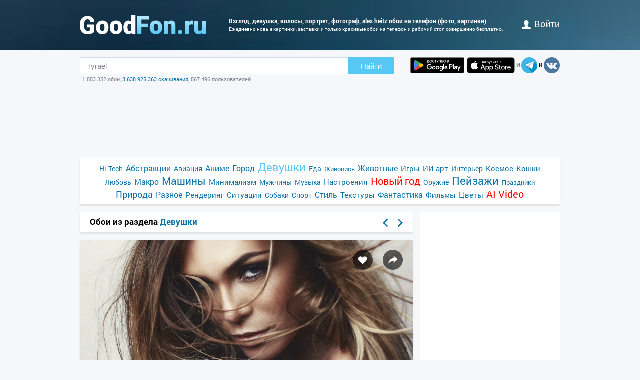

--- FILE ---
content_type: text/html; charset=utf-8
request_url: https://www.goodfon.ru/girls/wallpaper-devushka-portret-vzgliad-volosy-alex-heitz-fotograf.html
body_size: 7703
content:
<!doctype html><html lang=ru><head><link href=//img.goodfon.ru rel=preconnect><title>Обои взгляд, девушка, волосы, портрет, фотограф, Alex Heitz на телефон и рабочий стол, раздел девушки, разрешение 2000x1333 - скачать</title><meta content="Обои по теме взгляд, девушка, волосы, портрет, фотограф, Alex Heitz на телефон, раздел девушки, разрешение 2000x1333, автор ganjaa." name=description><meta content="обои, картинки, скачать, взгляд, девушка, волосы, портрет, фотограф, Alex Heitz" name=keywords><meta content=https://www.goodfon.ru/girls/wallpaper-devushka-portret-vzgliad-volosy-alex-heitz-fotograf.html property=og:url><meta content=website property=og:type><meta content=https://img.goodfon.ru/wallpaper/big/b/2e/devushka-portret-vzgliad-volosy-alex-heitz-fotograf.webp property=og:image><meta content=ru_Ru property=og:locale><meta content="Скачать обои по теме девушки" property=og:title><meta content="автор: ganjaa / размер: 2000x1333 / теги: взгляд, девушка, волосы, портрет, фотограф, Alex Heitz" property=og:description><meta content="GoodFon - обои на компьютер и телефон" property=og:site_name><meta content=#57c8f4 name=theme-color><link title="GoodFon.ru - обои для рабочего стола" href=/goodfon.rss rel=alternate type=application/rss+xml><link href="/static/desktop/application.css?v=22" rel=stylesheet><link href=/manifest.json rel=manifest><link href="/static/favicon.svg?v=22" rel=icon type=image/svg+xml><link href="/static/favicon.png?v=22" rel=apple-touch-icon sizes=180x180><link href=https://www.goodfon.ru/girls/wallpaper-devushka-portret-vzgliad-volosy-alex-heitz-fotograf.html hreflang=ru rel=alternate><link href=https://www.goodfon.com/girls/wallpaper-devushka-portret-vzgliad-volosy-alex-heitz-fotograf.html hreflang=en rel=alternate><link href=https://www.goodfon.com/girls/wallpaper-devushka-portret-vzgliad-volosy-alex-heitz-fotograf.html hreflang=x-default rel=alternate><meta content="width=device-width,initial-scale=1.0" name=viewport><link href=https://www.goodfon.ru/girls/wallpaper-devushka-portret-vzgliad-volosy-alex-heitz-fotograf.html rel=canonical><script type=application/ld+json>
        {
            "@context": "https://schema.org/",
            "@type": "ImageObject",
            "contentUrl": "https://img.goodfon.ru/original/2000x1333/b/2e/devushka-portret-vzgliad-volosy-alex-heitz-fotograf.jpg",
            "creditText": "\u041e\u0431\u043e\u0438 \u043f\u043e \u0442\u0435\u043c\u0435 \u0432\u0437\u0433\u043b\u044f\u0434, \u0434\u0435\u0432\u0443\u0448\u043a\u0430, \u0432\u043e\u043b\u043e\u0441\u044b, \u043f\u043e\u0440\u0442\u0440\u0435\u0442, \u0444\u043e\u0442\u043e\u0433\u0440\u0430\u0444, Alex Heitz",
            
            "creator": {
                "@type": "Person",
                "name": "ganjaa"
            },
            
            "license": "https://creativecommons.org/licenses/by-nc/4.0/"
        }
    </script><!-- Yandex.RTB --><script>window.yaContextCb=window.yaContextCb||[]</script><script async src=https://yandex.ru/ads/system/context.js></script></head><body><div class=headline><div class="width_960 headline__inner"><div class=headline__inner__logo><a title="Обои для рабочего стола" class=headline__logo__icon href=https://www.goodfon.ru/> <span>Обои для рабочего стола</span> </a></div><div class=headline__inner__center><h1>Взгляд, девушка, волосы, портрет, фотограф, alex heitz обои на телефон (фото, картинки)</h1> Ежедневно новые картинки, заставки и только красивые обои на телефон и рабочий стол совершенно бесплатно.</div><div class=headline__user><a href=https://www.goodfon.ru/auth/signin/><i class=headline__user__icon></i>войти</a></div></div></div><div class="width_960 center"><div class=search_box><div class=search_box__inner><div class=search_box__inner__form><form action=https://www.goodfon.ru/search/ class=js-search-form><input class=js-search name=q value=Tyrael><button>Найти</button></form><div class=search_box__inner__form__stat>1 553 352 обои, <a title="Прямой эфир" href=https://www.goodfon.ru/last/>3 638 925 363 скачивания</a>, 567 496 пользователей</div></div><div><a href="https://play.google.com/store/apps/details?id=com.goodfon.goodfon&rdid=com.goodfon.goodfon" title="HD обои" class=googleplay_ru target=_blank></a><a title="HD обои" class=appstore_ru href=https://apps.apple.com/us/app/goodfon-hd-wallpapers/id6752357073 target=_blank></a> и <a class=telegram href=https://t.me/GoodFonSu rel=nofollow target=_blank></a> и <a class=vk href=https://vk.com/goodfon rel=nofollow target=_blank></a></div></div></div><div class=center_banner__head><!-- Yandex.RTB R-A-61214-12 --><div id=yandex_rtb_R-A-61214-12></div><script>window.yaContextCb.push(()=>{
      Ya.Context.AdvManager.render({
        renderTo: 'yandex_rtb_R-A-61214-12',
        blockId: 'R-A-61214-12'
      })
    })</script></div><div class=head_menu><a href=https://www.goodfon.ru/hi-tech/ style=font-size:14px;>Hi-Tech</a><a href=https://www.goodfon.ru/abstraction/ style=font-size:16px;>Абстракции</a><a href=https://www.goodfon.ru/aviation/ style=font-size:14px;>Авиация</a><a href=https://anime.goodfon.ru/ style=font-size:16px;>Аниме</a><a href=https://www.goodfon.ru/city/ style=font-size:16px;>Город</a><a class=selected href=https://www.goodfon.ru/girls/ style=font-size:22px;>Девушки</a><a href=https://www.goodfon.ru/food/ style=font-size:14px;>Еда</a><a href=https://www.goodfon.ru/painting/ style=font-size:13px;>Живопись</a><a href=https://www.goodfon.ru/animals/ style=font-size:16px;>Животные</a><a href=https://www.goodfon.ru/games/ style=font-size:15px;>Игры</a><a href=https://www.goodfon.ru/ai-art/ style=font-size:15px;>ИИ арт</a><a href=https://www.goodfon.ru/interior/ style=font-size:14px;>Интерьер</a><a href=https://www.goodfon.ru/space/ style=font-size:15px;>Космос</a><a href=https://www.goodfon.ru/cats/ style=font-size:15px;>Кошки</a><a href=https://www.goodfon.ru/Love/ style=font-size:14px;>Любовь</a><a href=https://www.goodfon.ru/macro/ style=font-size:16px;>Макро</a><a href=https://auto.goodfon.ru/ style=font-size:21px;>Машины</a><a href=https://www.goodfon.ru/minimalism/ style=font-size:15px;>Минимализм</a><a href=https://www.goodfon.ru/men/ style=font-size:14px;>Мужчины</a><a href=https://www.goodfon.ru/music/ style=font-size:14px;>Музыка</a><a href=https://www.goodfon.ru/mood/ style=font-size:15px;>Настроения</a><a href=https://www.goodfon.ru/new-year/ style=font-size:20px;color:red>Новый год</a><a href=https://www.goodfon.ru/weapon/ style=font-size:14px;>Оружие</a><a href=https://www.goodfon.ru/landscapes/ style=font-size:22px;>Пейзажи</a><a href=https://www.goodfon.ru/holidays/ style=font-size:13px;>Праздники</a><a href=https://www.goodfon.ru/nature/ style=font-size:18px;>Природа</a><a href=https://www.goodfon.ru/miscellanea/ style=font-size:16px;>Разное</a><a href=https://www.goodfon.ru/rendering/ style=font-size:15px;>Рендеринг</a><a href=https://www.goodfon.ru/situations/ style=font-size:15px;>Ситуации</a><a href=https://www.goodfon.ru/dog/ style=font-size:14px;>Собаки</a><a href=https://www.goodfon.ru/sports/ style=font-size:14px;>Спорт</a><a href=https://www.goodfon.ru/style/ style=font-size:16px;>Стиль</a><a href=https://www.goodfon.ru/textures/ style=font-size:15px;>Текстуры</a><a href=https://www.goodfon.ru/fantasy/ style=font-size:16px;>Фантастика</a><a href=https://www.goodfon.ru/films/ style=font-size:15px;>Фильмы</a><a href=https://www.goodfon.ru/flowers/ style=font-size:15px;>Цветы</a><a href=https://deepfake-video.com style=font-size:20px;color:red>AI Video</a></div><div class=wallpaper><div class=wallpaper__first><script>function getDevicePixelRatio() {
                    if(window.devicePixelRatio === undefined)
                        return 1;

                    return window.devicePixelRatio;
                }

                width = screen.width;
                height = screen.height;

                width  *= getDevicePixelRatio();
                height *= getDevicePixelRatio();

                width = Math.round(width);
                height = Math.round(height);

                if (width>2000 || height>1333) {
                    width  = 2000;
                    height = 1333;
                }</script><div class=wallpaper__catalog><div><h2 class=wallpaper__zagh2>Обои из раздела <a href=https://www.goodfon.ru/girls/>Девушки</a></h2></div><div class=next_block><a class=next_block__prev href=https://www.goodfon.ru/new-year/wallpaper-ukrasheniia-shary-elka-novyi-god-rozhdestvo-podarki-new-ye-9.html title=Назад></a><a class=next_block__next href=https://www.goodfon.ru/hi-tech/wallpaper-notorious-hacker-hacker-computer-graphy.html title=Вперед></a></div></div><div class=wallpaper__item itemscope itemtype=http://schema.org/ImageObject><div class=wallpaper__item__fon><meta content="Обои взгляд, девушка, волосы, портрет, фотограф, Alex Heitz" itemprop=name><div style="position: relative"><div class=wallpaper__right><div><a title="Добавить в Избранное" class=wallpaper__favorite href=https://www.goodfon.ru/auth/signin/> </a></div><div><a class="wallpaper__share js-share" href=# title=Поделиться></a></div></div><div class=js-share-block><div class=share><a href="http://vk.com/share.php?url=https://www.goodfon.ru/girls/wallpaper-devushka-portret-vzgliad-volosy-alex-heitz-fotograf.html" target=_blank>ВКонтакте</a><a href="https://www.facebook.com/sharer/sharer.php?u=https://www.goodfon.ru/girls/wallpaper-devushka-portret-vzgliad-volosy-alex-heitz-fotograf.html" target=_blank>Facebook</a><a href="https://pinterest.com/pin/create/button/?url=https://www.goodfon.ru/girls/wallpaper-devushka-portret-vzgliad-volosy-alex-heitz-fotograf.html&media=https://img.goodfon.ru/wallpaper/nbig/b/2e/devushka-portret-vzgliad-volosy-alex-heitz-fotograf.webp&description=Обои взгляд, девушка, волосы, портрет, фотограф, Alex Heitz" target=_blank>Pinterest</a><a href="https://twitter.com/share?url=https://www.goodfon.ru/girls/wallpaper-devushka-portret-vzgliad-volosy-alex-heitz-fotograf.html" target=_blank>Twitter</a><a href="https://telegram.me/share/url?url=https://www.goodfon.ru/girls/wallpaper-devushka-portret-vzgliad-volosy-alex-heitz-fotograf.html" target=_blank>Telegram</a></div></div><a title="Обои взгляд, девушка, волосы, портрет, фотограф, Alex Heitz" href=/girls/wallpaper-download-2000x1333-devushka-portret-vzgliad-volosy-alex-heitz-fotograf.html id=img itemprop=contentUrl target=_blank> <img alt="Фото обои взгляд, девушка, волосы, портрет, фотограф, Alex Heitz" class=wallpaper__item__fon__img height=425 itemprop=thumbnail src=https://img.goodfon.ru/wallpaper/nbig/b/2e/devushka-portret-vzgliad-volosy-alex-heitz-fotograf.webp width=666> </a></div><div class=wallpaper__bottom><div><a class=user_block href=https://www.goodfon.ru/user/ganjaa/ title=Ganjaa> <div class=user_block__avatar><img alt="Пользователь Ganjaa" height=32 loading=lazy src=https://img.goodfon.ru/avatars/a/7e/oq63mevtu0fzsag.webp width=32></div> <div class=user_block__user><span>Ganjaa</span><br> 14 апреля 2024 <br>Скачиваний 1 143</div> </a></div><div><div class=wallpaper__download><div><a class=wallpaper__download__lbut href=/girls/wallpaper-download-2000x1333-devushka-portret-vzgliad-volosy-alex-heitz-fotograf.html id=download target=_blank>Скачать</a></div><div class=wallpaper__download__bottom><script>if (width > 0 && height > 0) {
                                            document.getElementById('img').setAttribute("href", "/girls/wallpaper-download-100x100-devushka-portret-vzgliad-volosy-alex-heitz-fotograf.html".replace('100x100', width+"x"+height));
                                            document.getElementById('download').setAttribute("href", "/girls/wallpaper-download-100x100-devushka-portret-vzgliad-volosy-alex-heitz-fotograf.html".replace('100x100', width+"x"+height));
                                        }</script><a class="wallpaper__download__rbut js-size" href=/girls/wallpaper-download-2000x1333-devushka-portret-vzgliad-volosy-alex-heitz-fotograf.html target=_blank>2000x1333<span class=wallpaper__download__rbut__select></span></a><div class="wallpaper__download__size js-size-block"><div><a href=/girls/wallpaper-download-crop-devushka-portret-vzgliad-volosy-alex-heitz-fotograf.html>Ручное изменение размера</a></div><div class=wallpaper__download__size__grey>Скачать оригинал</div><div><a href=/girls/wallpaper-download-2000x1333-devushka-portret-vzgliad-volosy-alex-heitz-fotograf.html target=_blank>2000x1333</a></div><div class=wallpaper__download__size__grey>PC (720P, 1080P, 2K, 4K, 5K)</div><div><a href=/girls/wallpaper-download-1366x768-devushka-portret-vzgliad-volosy-alex-heitz-fotograf.html target=_blank>1366x768</a></div><div><a href=/girls/wallpaper-download-1920x1080-devushka-portret-vzgliad-volosy-alex-heitz-fotograf.html target=_blank>1920x1080</a></div><div><a href=/girls/wallpaper-download-1440x900-devushka-portret-vzgliad-volosy-alex-heitz-fotograf.html target=_blank>1440x900</a></div><div><a href=/girls/wallpaper-download-1600x900-devushka-portret-vzgliad-volosy-alex-heitz-fotograf.html target=_blank>1600x900</a></div><div><a href=/girls/wallpaper-download-1280x800-devushka-portret-vzgliad-volosy-alex-heitz-fotograf.html target=_blank>1280x800</a></div><div><a href=/girls/wallpaper-download-1024x768-devushka-portret-vzgliad-volosy-alex-heitz-fotograf.html target=_blank>1024x768</a></div><div><a href=/girls/wallpaper-download-1280x1024-devushka-portret-vzgliad-volosy-alex-heitz-fotograf.html target=_blank>1280x1024</a></div><div><a href=/girls/wallpaper-download-1536x864-devushka-portret-vzgliad-volosy-alex-heitz-fotograf.html target=_blank>1536x864</a></div><div><a href=/girls/wallpaper-download-1680x1050-devushka-portret-vzgliad-volosy-alex-heitz-fotograf.html target=_blank>1680x1050</a></div><div><a href=/girls/wallpaper-download-1280x720-devushka-portret-vzgliad-volosy-alex-heitz-fotograf.html target=_blank>1280x720</a></div><div><a href=/girls/wallpaper-download-1360x768-devushka-portret-vzgliad-volosy-alex-heitz-fotograf.html target=_blank>1360x768</a></div><div><a href=/girls/wallpaper-download-360x640-devushka-portret-vzgliad-volosy-alex-heitz-fotograf.html target=_blank>360x640</a></div><div><a href=/girls/wallpaper-download-1920x1200-devushka-portret-vzgliad-volosy-alex-heitz-fotograf.html target=_blank>1920x1200</a></div><div><a href=/girls/wallpaper-download-1280x768-devushka-portret-vzgliad-volosy-alex-heitz-fotograf.html target=_blank>1280x768</a></div><div><a href=/girls/wallpaper-download-1024x600-devushka-portret-vzgliad-volosy-alex-heitz-fotograf.html target=_blank>1024x600</a></div><div><a href=/girls/wallpaper-download-800x600-devushka-portret-vzgliad-volosy-alex-heitz-fotograf.html target=_blank>800x600</a></div><div><a href=/girls/wallpaper-download-1364x768-devushka-portret-vzgliad-volosy-alex-heitz-fotograf.html target=_blank>1364x768</a></div><div class=wallpaper__download__size__grey>iMac</div><div><a href=/girls/wallpaper-download-1920x1080-devushka-portret-vzgliad-volosy-alex-heitz-fotograf.html target=_blank>1920x1080 iMac 21.5" LED-backlit</a></div><div class=wallpaper__download__size__grey>MacBook</div><div><a href=/girls/wallpaper-download-1366x768-devushka-portret-vzgliad-volosy-alex-heitz-fotograf.html target=_blank>1366x768 MacBook Air 11.6"</a></div><div><a href=/girls/wallpaper-download-1440x900-devushka-portret-vzgliad-volosy-alex-heitz-fotograf.html target=_blank>1440x900 MacBook Air 13", MacBook Pro 15.4"</a></div><div><a href=/girls/wallpaper-download-1280x800-devushka-portret-vzgliad-volosy-alex-heitz-fotograf.html target=_blank>1280x800 MacBook Pro 13.3"</a></div><div><a href=/girls/wallpaper-download-1920x1200-devushka-portret-vzgliad-volosy-alex-heitz-fotograf.html target=_blank>1920x1200 MacBook Pro 17"</a></div><div class=wallpaper__download__size__grey>Dual Monitors</div><div class=wallpaper__download__size__grey>Triple monitor</div><div class=wallpaper__download__size__grey>Quad monitor</div><div class=wallpaper__download__size__grey>iPhone</div><div><a href=/girls/wallpaper-download-640x1136-devushka-portret-vzgliad-volosy-alex-heitz-fotograf.html target=_blank>640x1136 iPhone 5/5s/5c/SE</a></div><div><a href=/girls/wallpaper-download-640x960-devushka-portret-vzgliad-volosy-alex-heitz-fotograf.html target=_blank>640x960 iPhone 4/4s</a></div><div><a href=/girls/wallpaper-download-320x480-devushka-portret-vzgliad-volosy-alex-heitz-fotograf.html target=_blank>320x480 iPhone 2G/3G/3GS</a></div><div class=wallpaper__download__size__grey>Android phone</div><div><a href=/girls/wallpaper-download-720x1280-devushka-portret-vzgliad-volosy-alex-heitz-fotograf.html target=_blank>720x1280</a></div><div><a href=/girls/wallpaper-download-480x854-devushka-portret-vzgliad-volosy-alex-heitz-fotograf.html target=_blank>480x854</a></div><div><a href=/girls/wallpaper-download-480x800-devushka-portret-vzgliad-volosy-alex-heitz-fotograf.html target=_blank>480x800</a></div><div><a href=/girls/wallpaper-download-540x960-devushka-portret-vzgliad-volosy-alex-heitz-fotograf.html target=_blank>540x960</a></div><div><a href=/girls/wallpaper-download-600x1024-devushka-portret-vzgliad-volosy-alex-heitz-fotograf.html target=_blank>600x1024</a></div><div><a href=/girls/wallpaper-download-800x1280-devushka-portret-vzgliad-volosy-alex-heitz-fotograf.html target=_blank>800x1280</a></div><div><a href=/girls/wallpaper-download-320x480-devushka-portret-vzgliad-volosy-alex-heitz-fotograf.html target=_blank>320x480</a></div><div><a href=/girls/wallpaper-download-720x1208-devushka-portret-vzgliad-volosy-alex-heitz-fotograf.html target=_blank>720x1208</a></div><div><a href=/girls/wallpaper-download-375x667-devushka-portret-vzgliad-volosy-alex-heitz-fotograf.html target=_blank>375x667</a></div><div><a href=/girls/wallpaper-download-320x568-devushka-portret-vzgliad-volosy-alex-heitz-fotograf.html target=_blank>320x568</a></div><div class=wallpaper__download__size__grey>iPad & iPad mini</div><div><a href=/girls/wallpaper-download-1024x768-devushka-portret-vzgliad-volosy-alex-heitz-fotograf.html target=_blank>1024x768 iPad, iPad 2, iPad Mini</a></div><div class=wallpaper__download__size__grey>Tablet</div><div><a href=/girls/wallpaper-download-1024x600-devushka-portret-vzgliad-volosy-alex-heitz-fotograf.html target=_blank>1024x600</a></div><div><a href=/girls/wallpaper-download-1600x1200-devushka-portret-vzgliad-volosy-alex-heitz-fotograf.html target=_blank>1600x1200</a></div><div><a href=/girls/wallpaper-download-600x1024-devushka-portret-vzgliad-volosy-alex-heitz-fotograf.html target=_blank>600x1024</a></div></div></div></div></div><div><div class="mark_block js-mark" data-url=/api/fon/vote/523319/><div><a title="Мне нравится" class=good href=#1> </a></div><div class=count><span class=vote style=color:#008100>+59</span></div><div><a title="Мне ненравится" class=bad href=#-1> </a></div></div></div></div></div><div class=wallpaper__tags><div><a href=https://www.goodfon.ru/tags/vzgliad/>взгляд</a> • <a href=https://www.goodfon.ru/tags/devushka/>девушка</a> • <a href=https://www.goodfon.ru/tags/volosy/>волосы</a> • <a href=https://www.goodfon.ru/tags/portret/>портрет</a> • <a href=https://www.goodfon.ru/tags/fotograf/>фотограф</a> • <a href=https://www.goodfon.ru/tags/alex-heitz/>Alex Heitz</a></div></div><div class=wallpaper__color><div>Цвета</div><div><a title="антрацитовый - 0.321%" href=https://www.goodfon.ru/color/333333/ style=background-color:#333333;> </a><a title="бороды Абдель-Керима - 0.147%" href=https://www.goodfon.ru/color/cccccc/ style=background-color:#cccccc;> </a><a title="бурый - 0.143%" href=https://www.goodfon.ru/color/663333/ style=background-color:#663333;> </a><a title="бледный розовато-лиловый - 0.089%" href=https://www.goodfon.ru/color/996666/ style=background-color:#996666;> </a><a title="темно-оливковый - 0.064%" href=https://www.goodfon.ru/color/666633/ style=background-color:#666633;> </a><a title="темный желто-коричневый - 0.045%" href=https://www.goodfon.ru/color/999966/ style=background-color:#999966;> </a><a title="бледно-каштановый - 0.037%" href=https://www.goodfon.ru/color/cc9999/ style=background-color:#cc9999;> </a><a title="мокрого асфальта - 0.037%" href=https://www.goodfon.ru/color/666666/ style=background-color:#666666;> </a><a title="болотный - 0.033%" href=https://www.goodfon.ru/color/cccc99/ style=background-color:#cccc99;> </a><a title="кварцевый - 0.029%" href=https://www.goodfon.ru/color/999999/ style=background-color:#999999;> </a></div></div></div><div class=similar><h2>Похожие обои</h2><div class=similar__items><div class=similar__items__item itemscope itemtype=http://schema.org/ImageObject><a title="Картинка взгляд, девушка, лицо, волосы, портрет, арт, Tomb Raider, Lara Croft" href=https://www.goodfon.ru/games/wallpaper-lara-croft-tomd-raider-art.html itemprop=url><img alt="Картинка взгляд, девушка, лицо, волосы, портрет, арт, Tomb Raider, Lara Croft" height=99 itemprop=thumbnail loading=lazy src=https://img.goodfon.ru/wallpaper/big/a/60/lara-croft-tomd-raider-art.webp width=156></a></div><div class=similar__items__item itemscope itemtype=http://schema.org/ImageObject><a title="Картинка взгляд, девушка, волосы, эльф, портрет" href=https://www.goodfon.ru/rendering/wallpaper-devushka-elf-volosy-vzglyad.html itemprop=url><img alt="Картинка взгляд, девушка, волосы, эльф, портрет" height=99 itemprop=thumbnail loading=lazy src=https://img.goodfon.ru/wallpaper/big/4/c2/devushka-elf-volosy-vzglyad.webp width=156></a></div><div class=similar__items__item itemscope itemtype=http://schema.org/ImageObject><a title="Картинка глаза, взгляд, девушка, украшения, лицо, волосы, портрет, серьги" href=https://www.goodfon.ru/fantasy/wallpaper-amberly-berendson-harpyqueen-4334.html itemprop=url><img alt="Картинка глаза, взгляд, девушка, украшения, лицо, волосы, портрет, серьги" height=99 itemprop=thumbnail loading=lazy src=https://img.goodfon.ru/wallpaper/big/2/e3/amberly-berendson-harpyqueen-4334.webp width=156></a></div><div class=similar__items__item itemscope itemtype=http://schema.org/ImageObject><a title="Картинка взгляд, девушка, лицо, волосы, портрет, серьги, прическа, губы" href=https://www.goodfon.ru/painting/wallpaper-zhivopis-devushka-lico-portret.html itemprop=url><img alt="Картинка взгляд, девушка, лицо, волосы, портрет, серьги, прическа, губы" height=99 itemprop=thumbnail loading=lazy src=https://img.goodfon.ru/wallpaper/big/e/7b/zhivopis-devushka-lico-portret.webp width=156></a></div></div></div><div class=wallpaper__update><a onclick="$('#img_update').show(); $(this).remove(); return false;" href=#>Есть такая же картинка, но лучшего качества?</a><div class=wallpaper__update__block id=img_update style=display:none;><form action=/moderator/fon_update/523319/ enctype=multipart/form-data method=post>Файл: <input accept=image/* name=img size=30 type=file><input type=submit value=предложить></form></div></div><div class=wallpaper__in_favorite>В избранном у <a href=https://www.goodfon.ru/user/alfa155/favorite/ title=alfa155> <img alt="Пользователь alfa155" align=absmiddle height=25 loading=lazy src=https://img.goodfon.ru/avatars/3/47/457b7k79v7qwwbi.webp width=25> </a><a href=https://www.goodfon.ru/user/zimorodok71/favorite/ title=zimorodok71> <img alt="Пользователь zimorodok71" align=absmiddle height=25 loading=lazy src=https://img.goodfon.ru/avatars/3/f0/bu0ptq78vc8elau.webp width=25> </a><a href=https://www.goodfon.ru/user/suxankinae/favorite/ title=suxankinae> suxankinae </a><a href=https://www.goodfon.ru/user/stas26sp/favorite/ title=stas26sp> <img alt="Пользователь stas26sp" align=absmiddle height=25 loading=lazy src=https://img.goodfon.ru/avatars/d/1e/e1vi7d8c29t86k6.webp width=25> </a><a href=https://www.goodfon.ru/user/skymax/favorite/ title=skymax> <img alt="Пользователь skymax" align=absmiddle height=25 loading=lazy src=https://img.goodfon.ru/avatars/1/b1/e7xn9mawrdrxwx9.webp width=25> </a></div><br><div class=center_banner__under_wallpaper><!-- Yandex.RTB R-A-61214-11 --><div id=yandex_rtb_R-A-61214-11></div><script>window.yaContextCb.push(()=>{
    Ya.Context.AdvManager.render({
      renderTo: 'yandex_rtb_R-A-61214-11',
      blockId: 'R-A-61214-11'
    })
  })</script></div><div class=margin_top10><div class=wallpaper__comment__catalog>Комментарии<span> • 1</span></div><div class=js-comment><form action=/api/fon/comment/523319/ class=comment_form method=post><div id=0><div><textarea placeholder="Добавить комментарий" name=body rows=3></textarea></div><div><input name=parent type=hidden value=0><input class=comment-btn type=submit value=Написать></div></div><div class=comment><div class=comment__top><a class=user_block href=#> <div class=user_block__avatar><img src="/static/anon.svg?v=22" alt=Аноним height=32 width=32></div> <div class=user_block__user>14 апреля 2024</div> </a><div class="mark js-comment_mark"><a class=mark_good href=#c929519good> </a><span class=vote id=vote_comment_929519 style=color:#004600></span><a class=mark_bad href=#c929519bad> </a></div></div><div class=comment__bottom>Похожа на JlO</div><div id=929519></div><a class="comment__otv js-comment-otv" href=#929519>Ответить</a></div></form></div></div></div><div class=wallpaper__second><div class=wallpaper__banner240><div class=center_banner><div class=banner_240x400><!-- Yandex.RTB R-A-61214-1 --><div id=yandex_rtb_R-A-61214-1></div><script>window.yaContextCb.push(()=>{
            Ya.Context.AdvManager.render({
            renderTo: 'yandex_rtb_R-A-61214-1',
            blockId: 'R-A-61214-1'
            })
        })</script></div></div></div><div class=wallpaper__random><div class=wallpaper__random__head><a class=js-random data-url=/api/fon/3/ href=# style=float:right;>обновить</a><h2>Случайные обои</h2></div><div class="wallpaper__random__items js-random-block"><div class=wallpaper__random__items__item itemscope itemtype=http://schema.org/ImageObject><a title="Картинка white, hot, sexy, wings, blonde, Георгий Дьяков" href=https://www.goodfon.ru/girls/wallpaper-georgii-diakov-sexy-blonde-wings-hot-white.html itemprop=url> <img alt="Картинка white, hot, sexy, wings, blonde, Георгий Дьяков" height=80 itemprop=thumbnail loading=lazy src=https://img.goodfon.ru/wallpaper/big/4/86/georgii-diakov-sexy-blonde-wings-hot-white.webp width=120> </a></div><div class=wallpaper__random__items__item itemscope itemtype=http://schema.org/ImageObject><a title="Картинка взгляд, девушка, поза, фото, фигура, топ, красивая, Barbara Lopez" href=https://www.goodfon.ru/girls/wallpaper-barbara-lopez-devushka-poza-vzgliad-top-figura-krasivaia-fot.html itemprop=url> <img alt="Картинка взгляд, девушка, поза, фото, фигура, топ, красивая, Barbara Lopez" height=80 itemprop=thumbnail loading=lazy src=https://img.goodfon.ru/wallpaper/big/1/38/barbara-lopez-devushka-poza-vzgliad-top-figura-krasivaia-fot.webp width=120> </a></div><div class=wallpaper__random__items__item itemscope itemtype=http://schema.org/ImageObject><a title="Картинка портрет, актриса, Niko Nikolas, Глафира Тарханова" href=https://www.goodfon.ru/girls/wallpaper-glafira-trakhanova-niko-nikolas-aktrisa-portret.html itemprop=url> <img alt="Картинка портрет, актриса, Niko Nikolas, Глафира Тарханова" height=80 itemprop=thumbnail loading=lazy src=https://img.goodfon.ru/wallpaper/big/0/2b/glafira-trakhanova-niko-nikolas-aktrisa-portret.webp width=120> </a></div><div class=wallpaper__random__items__item itemscope itemtype=http://schema.org/ImageObject><a title="Картинка лето, девушка, река, платье, ножки" href=https://www.goodfon.ru/girls/wallpaper-devushka-plate-nozhki-leto-reka.html itemprop=url> <img alt="Картинка лето, девушка, река, платье, ножки" height=80 itemprop=thumbnail loading=lazy src=https://img.goodfon.ru/wallpaper/big/9/af/devushka-plate-nozhki-leto-reka.webp width=120> </a></div><div class=wallpaper__random__items__item itemscope itemtype=http://schema.org/ImageObject><a title="Картинка взгляд, девушка, украшения, лицо, волосы, макияж, кофта" href=https://www.goodfon.ru/girls/wallpaper-devushka-litso-kofta-ukrasheniia-volosy-makiiazh-vzgliad.html itemprop=url> <img alt="Картинка взгляд, девушка, украшения, лицо, волосы, макияж, кофта" height=80 itemprop=thumbnail loading=lazy src=https://img.goodfon.ru/wallpaper/big/4/8d/devushka-litso-kofta-ukrasheniia-volosy-makiiazh-vzgliad.webp width=120> </a></div><div class=wallpaper__random__items__item itemscope itemtype=http://schema.org/ImageObject><a title="Картинка девушка, лицо, платье, сидит" href=https://www.goodfon.ru/girls/wallpaper-devushka-litso-plate-sidit.html itemprop=url> <img alt="Картинка девушка, лицо, платье, сидит" height=80 itemprop=thumbnail loading=lazy src=https://img.goodfon.ru/wallpaper/big/c/cc/devushka-litso-plate-sidit.webp width=120> </a></div></div></div></div></div><div class=footer><div>© <a href=/>GoodFon — красивые картинки на рабочий стол</a>, 2008—2026 <a class=u href=mailto:help@goodfon.ru>help@goodfon.ru</a>. <a href=/user_agreement/>Пользовательское соглашение</a>. <a class=u href=/fm/>Перейти в мобильную версию</a>.</div><div><span class=footer__icon></span></div></div></div><script src="/static/desktop/application.js?v=22" async></script><!--LiveInternet counter--><script>new Image().src = "//counter.yadro.ru/hit?r"+
escape(document.referrer)+((typeof(screen)=="undefined")?"":
";s"+screen.width+"*"+screen.height+"*"+(screen.colorDepth?
screen.colorDepth:screen.pixelDepth))+";u"+escape(document.URL)+
";h"+escape(document.title.substring(0,150))+
";"+Math.random();</script><!--/LiveInternet--><!-- Yandex.Metrika counter --><script>(function(m,e,t,r,i,k,a){
      m[i]=m[i]||function(){(m[i].a=m[i].a||[]).push(arguments)};
      m[i].l=1*new Date();
      for (var j = 0; j < document.scripts.length; j++) {if (document.scripts[j].src === r) { return; }}
      k=e.createElement(t),a=e.getElementsByTagName(t)[0],k.async=1,k.src=r,a.parentNode.insertBefore(k,a)
  })(window, document,'script','https://mc.webvisor.org/metrika/tag_ww.js?id=513252', 'ym');

  ym(513252, 'init', {ssr:true, clickmap:true, accurateTrackBounce:true, trackLinks:true});</script><noscript><div><img style="position:absolute; left:-9999px;" alt src=https://mc.yandex.ru/watch/513252></div></noscript><!-- /Yandex.Metrika counter --><!-- Google tag (gtag.js) --><script src="https://www.googletagmanager.com/gtag/js?id=G-2KGT2PSK8H" async></script><script>window.dataLayer = window.dataLayer || [];
  function gtag(){dataLayer.push(arguments);}
  gtag('js', new Date());

  gtag('config', 'G-2KGT2PSK8H');</script></body></html>

--- FILE ---
content_type: application/javascript; charset=utf-8
request_url: https://www.goodfon.ru/static/desktop/394.e2daff9673736d3cf8b7.js
body_size: 1032
content:
!function(){try{var e="undefined"!=typeof window?window:"undefined"!=typeof global?global:"undefined"!=typeof self?self:{},t=(new e.Error).stack;t&&(e._sentryDebugIds=e._sentryDebugIds||{},e._sentryDebugIds[t]="25298940-e1dd-4714-9892-090cb13c52d7",e._sentryDebugIdIdentifier="sentry-dbid-25298940-e1dd-4714-9892-090cb13c52d7")}catch(e){}}();var _global="undefined"!=typeof window?window:"undefined"!=typeof global?global:"undefined"!=typeof self?self:{};_global.SENTRY_RELEASE={id:"561f054da23b2c3af0a3584c9835629fdda83803"},(self.webpackChunknew_goodfon=self.webpackChunknew_goodfon||[]).push([[394],{899:function(e){e.exports=function(e){if(!e)throw new Error("Element undefined");var t,n,o,a;t=0,n=$(e),o=n.find(".js-comment-otv"),a=n.find("form"),o.on({click:function(){var e=$(this).attr("href").slice(1);$("#"+t).empty(),$("a[href^='#"+t+"']").show(),$(this).hide();var n='<textarea name="body" rows="3"></textarea><input name="parent" type="hidden" value="'+e+'"><input type="submit" value="Написать" id="comment-btn">';return t=e,$("#"+t).html(n),$(".comment_form").find("textarea").focus(),$("#"+t).parent().find(".comment__del").remove(),!1}}),a.on({submit:function(e){e.preventDefault(),e.stopPropagation();var t=$(this).serialize();return $.post(a.attr("action"),t,(function(e){var t=$("#"+e.result.parent);t.empty(),$("a[href^='#"+e.result.parent+"']").show();var n='<div class="comment"><div class="comment__top"><div class="user_block"><div class="user_block__avatar"><img src="'+e.result.avatar+'" width="32" height="32" border="0"></div><div class="user_block__user"><span>'+e.result.user+'</span> сейчас</div></div></div><div class="comment__bottom">'+e.result.body+"</div></div>";0!=e.result.parent?t.parent().after('<br clear="all">'+n):t.html(n+'<br clear="all">'),gtag("event","comment_add",{event_category:"comment"})}),"json"),!1}}),$("body").on("mouseenter",".comment",(function(){$("a[href*='/comment/delete/']",this).show()})).on("mouseleave",".comment",(function(){$("a[href*='/comment/delete/']",this).hide()})),$(".comment__hidden").on({mouseenter:function(){$(this).stop().animate({opacity:1},1e3)},mouseleave:function(){$(this).stop().animate({opacity:.3},800)}}),$(".comment__del").on("click",(function(){return $(this).parent().hide(),$.get($(this).attr("href")),gtag("event","comment_remove",{event_category:"comment"}),!1}))}}}]);
//# sourceMappingURL=394.e2daff9673736d3cf8b7.js.map